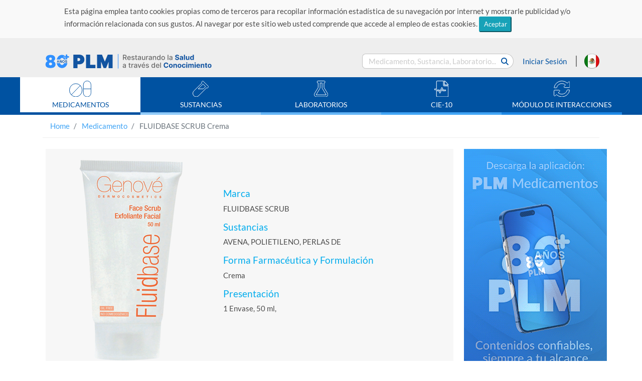

--- FILE ---
content_type: image/svg+xml
request_url: https://www.medicamentosplm.com/resources/images/icon-labs.svg
body_size: 698
content:
<svg xmlns="http://www.w3.org/2000/svg" viewBox="0 0 29 33"><defs><style>.cls-1{fill:none;stroke:#fff;stroke-miterlimit:10;}</style></defs><title>icon-labs</title><g id="Capa_2" data-name="Capa 2"><g id="Home"><path class="cls-1" d="M27.8,25.7,20.5,13.9V4.5H21A1.5,1.5,0,0,0,22.5,3V2A1.5,1.5,0,0,0,21,.5H8A1.5,1.5,0,0,0,6.5,2V3A1.5,1.5,0,0,0,8,4.5h.5v9.4L1.2,25.7a4.4,4.4,0,0,0,3.7,6.8H24.1A4.4,4.4,0,0,0,27.8,25.7Zm-23.5,3,7.8-13.1a1.5,1.5,0,0,0,.4-1.1V4.5h4v10a1.5,1.5,0,0,0,.4,1.1L25,28.7Z"/></g></g></svg>